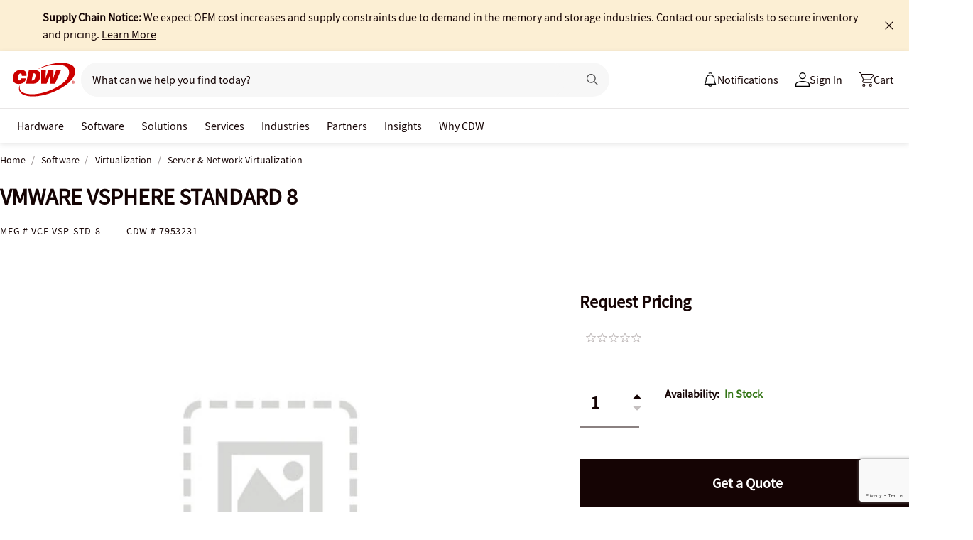

--- FILE ---
content_type: text/html; charset=utf-8
request_url: https://www.google.com/recaptcha/api2/anchor?ar=1&k=6LeU7D8kAAAAAMnsFMQpkrrKoq0hoONBvAKRVEMp&co=aHR0cHM6Ly93d3cuY2R3LmNvbTo0NDM.&hl=en&v=9TiwnJFHeuIw_s0wSd3fiKfN&size=invisible&anchor-ms=20000&execute-ms=30000&cb=qmjtb7b750u3
body_size: 48304
content:
<!DOCTYPE HTML><html dir="ltr" lang="en"><head><meta http-equiv="Content-Type" content="text/html; charset=UTF-8">
<meta http-equiv="X-UA-Compatible" content="IE=edge">
<title>reCAPTCHA</title>
<style type="text/css">
/* cyrillic-ext */
@font-face {
  font-family: 'Roboto';
  font-style: normal;
  font-weight: 400;
  font-stretch: 100%;
  src: url(//fonts.gstatic.com/s/roboto/v48/KFO7CnqEu92Fr1ME7kSn66aGLdTylUAMa3GUBHMdazTgWw.woff2) format('woff2');
  unicode-range: U+0460-052F, U+1C80-1C8A, U+20B4, U+2DE0-2DFF, U+A640-A69F, U+FE2E-FE2F;
}
/* cyrillic */
@font-face {
  font-family: 'Roboto';
  font-style: normal;
  font-weight: 400;
  font-stretch: 100%;
  src: url(//fonts.gstatic.com/s/roboto/v48/KFO7CnqEu92Fr1ME7kSn66aGLdTylUAMa3iUBHMdazTgWw.woff2) format('woff2');
  unicode-range: U+0301, U+0400-045F, U+0490-0491, U+04B0-04B1, U+2116;
}
/* greek-ext */
@font-face {
  font-family: 'Roboto';
  font-style: normal;
  font-weight: 400;
  font-stretch: 100%;
  src: url(//fonts.gstatic.com/s/roboto/v48/KFO7CnqEu92Fr1ME7kSn66aGLdTylUAMa3CUBHMdazTgWw.woff2) format('woff2');
  unicode-range: U+1F00-1FFF;
}
/* greek */
@font-face {
  font-family: 'Roboto';
  font-style: normal;
  font-weight: 400;
  font-stretch: 100%;
  src: url(//fonts.gstatic.com/s/roboto/v48/KFO7CnqEu92Fr1ME7kSn66aGLdTylUAMa3-UBHMdazTgWw.woff2) format('woff2');
  unicode-range: U+0370-0377, U+037A-037F, U+0384-038A, U+038C, U+038E-03A1, U+03A3-03FF;
}
/* math */
@font-face {
  font-family: 'Roboto';
  font-style: normal;
  font-weight: 400;
  font-stretch: 100%;
  src: url(//fonts.gstatic.com/s/roboto/v48/KFO7CnqEu92Fr1ME7kSn66aGLdTylUAMawCUBHMdazTgWw.woff2) format('woff2');
  unicode-range: U+0302-0303, U+0305, U+0307-0308, U+0310, U+0312, U+0315, U+031A, U+0326-0327, U+032C, U+032F-0330, U+0332-0333, U+0338, U+033A, U+0346, U+034D, U+0391-03A1, U+03A3-03A9, U+03B1-03C9, U+03D1, U+03D5-03D6, U+03F0-03F1, U+03F4-03F5, U+2016-2017, U+2034-2038, U+203C, U+2040, U+2043, U+2047, U+2050, U+2057, U+205F, U+2070-2071, U+2074-208E, U+2090-209C, U+20D0-20DC, U+20E1, U+20E5-20EF, U+2100-2112, U+2114-2115, U+2117-2121, U+2123-214F, U+2190, U+2192, U+2194-21AE, U+21B0-21E5, U+21F1-21F2, U+21F4-2211, U+2213-2214, U+2216-22FF, U+2308-230B, U+2310, U+2319, U+231C-2321, U+2336-237A, U+237C, U+2395, U+239B-23B7, U+23D0, U+23DC-23E1, U+2474-2475, U+25AF, U+25B3, U+25B7, U+25BD, U+25C1, U+25CA, U+25CC, U+25FB, U+266D-266F, U+27C0-27FF, U+2900-2AFF, U+2B0E-2B11, U+2B30-2B4C, U+2BFE, U+3030, U+FF5B, U+FF5D, U+1D400-1D7FF, U+1EE00-1EEFF;
}
/* symbols */
@font-face {
  font-family: 'Roboto';
  font-style: normal;
  font-weight: 400;
  font-stretch: 100%;
  src: url(//fonts.gstatic.com/s/roboto/v48/KFO7CnqEu92Fr1ME7kSn66aGLdTylUAMaxKUBHMdazTgWw.woff2) format('woff2');
  unicode-range: U+0001-000C, U+000E-001F, U+007F-009F, U+20DD-20E0, U+20E2-20E4, U+2150-218F, U+2190, U+2192, U+2194-2199, U+21AF, U+21E6-21F0, U+21F3, U+2218-2219, U+2299, U+22C4-22C6, U+2300-243F, U+2440-244A, U+2460-24FF, U+25A0-27BF, U+2800-28FF, U+2921-2922, U+2981, U+29BF, U+29EB, U+2B00-2BFF, U+4DC0-4DFF, U+FFF9-FFFB, U+10140-1018E, U+10190-1019C, U+101A0, U+101D0-101FD, U+102E0-102FB, U+10E60-10E7E, U+1D2C0-1D2D3, U+1D2E0-1D37F, U+1F000-1F0FF, U+1F100-1F1AD, U+1F1E6-1F1FF, U+1F30D-1F30F, U+1F315, U+1F31C, U+1F31E, U+1F320-1F32C, U+1F336, U+1F378, U+1F37D, U+1F382, U+1F393-1F39F, U+1F3A7-1F3A8, U+1F3AC-1F3AF, U+1F3C2, U+1F3C4-1F3C6, U+1F3CA-1F3CE, U+1F3D4-1F3E0, U+1F3ED, U+1F3F1-1F3F3, U+1F3F5-1F3F7, U+1F408, U+1F415, U+1F41F, U+1F426, U+1F43F, U+1F441-1F442, U+1F444, U+1F446-1F449, U+1F44C-1F44E, U+1F453, U+1F46A, U+1F47D, U+1F4A3, U+1F4B0, U+1F4B3, U+1F4B9, U+1F4BB, U+1F4BF, U+1F4C8-1F4CB, U+1F4D6, U+1F4DA, U+1F4DF, U+1F4E3-1F4E6, U+1F4EA-1F4ED, U+1F4F7, U+1F4F9-1F4FB, U+1F4FD-1F4FE, U+1F503, U+1F507-1F50B, U+1F50D, U+1F512-1F513, U+1F53E-1F54A, U+1F54F-1F5FA, U+1F610, U+1F650-1F67F, U+1F687, U+1F68D, U+1F691, U+1F694, U+1F698, U+1F6AD, U+1F6B2, U+1F6B9-1F6BA, U+1F6BC, U+1F6C6-1F6CF, U+1F6D3-1F6D7, U+1F6E0-1F6EA, U+1F6F0-1F6F3, U+1F6F7-1F6FC, U+1F700-1F7FF, U+1F800-1F80B, U+1F810-1F847, U+1F850-1F859, U+1F860-1F887, U+1F890-1F8AD, U+1F8B0-1F8BB, U+1F8C0-1F8C1, U+1F900-1F90B, U+1F93B, U+1F946, U+1F984, U+1F996, U+1F9E9, U+1FA00-1FA6F, U+1FA70-1FA7C, U+1FA80-1FA89, U+1FA8F-1FAC6, U+1FACE-1FADC, U+1FADF-1FAE9, U+1FAF0-1FAF8, U+1FB00-1FBFF;
}
/* vietnamese */
@font-face {
  font-family: 'Roboto';
  font-style: normal;
  font-weight: 400;
  font-stretch: 100%;
  src: url(//fonts.gstatic.com/s/roboto/v48/KFO7CnqEu92Fr1ME7kSn66aGLdTylUAMa3OUBHMdazTgWw.woff2) format('woff2');
  unicode-range: U+0102-0103, U+0110-0111, U+0128-0129, U+0168-0169, U+01A0-01A1, U+01AF-01B0, U+0300-0301, U+0303-0304, U+0308-0309, U+0323, U+0329, U+1EA0-1EF9, U+20AB;
}
/* latin-ext */
@font-face {
  font-family: 'Roboto';
  font-style: normal;
  font-weight: 400;
  font-stretch: 100%;
  src: url(//fonts.gstatic.com/s/roboto/v48/KFO7CnqEu92Fr1ME7kSn66aGLdTylUAMa3KUBHMdazTgWw.woff2) format('woff2');
  unicode-range: U+0100-02BA, U+02BD-02C5, U+02C7-02CC, U+02CE-02D7, U+02DD-02FF, U+0304, U+0308, U+0329, U+1D00-1DBF, U+1E00-1E9F, U+1EF2-1EFF, U+2020, U+20A0-20AB, U+20AD-20C0, U+2113, U+2C60-2C7F, U+A720-A7FF;
}
/* latin */
@font-face {
  font-family: 'Roboto';
  font-style: normal;
  font-weight: 400;
  font-stretch: 100%;
  src: url(//fonts.gstatic.com/s/roboto/v48/KFO7CnqEu92Fr1ME7kSn66aGLdTylUAMa3yUBHMdazQ.woff2) format('woff2');
  unicode-range: U+0000-00FF, U+0131, U+0152-0153, U+02BB-02BC, U+02C6, U+02DA, U+02DC, U+0304, U+0308, U+0329, U+2000-206F, U+20AC, U+2122, U+2191, U+2193, U+2212, U+2215, U+FEFF, U+FFFD;
}
/* cyrillic-ext */
@font-face {
  font-family: 'Roboto';
  font-style: normal;
  font-weight: 500;
  font-stretch: 100%;
  src: url(//fonts.gstatic.com/s/roboto/v48/KFO7CnqEu92Fr1ME7kSn66aGLdTylUAMa3GUBHMdazTgWw.woff2) format('woff2');
  unicode-range: U+0460-052F, U+1C80-1C8A, U+20B4, U+2DE0-2DFF, U+A640-A69F, U+FE2E-FE2F;
}
/* cyrillic */
@font-face {
  font-family: 'Roboto';
  font-style: normal;
  font-weight: 500;
  font-stretch: 100%;
  src: url(//fonts.gstatic.com/s/roboto/v48/KFO7CnqEu92Fr1ME7kSn66aGLdTylUAMa3iUBHMdazTgWw.woff2) format('woff2');
  unicode-range: U+0301, U+0400-045F, U+0490-0491, U+04B0-04B1, U+2116;
}
/* greek-ext */
@font-face {
  font-family: 'Roboto';
  font-style: normal;
  font-weight: 500;
  font-stretch: 100%;
  src: url(//fonts.gstatic.com/s/roboto/v48/KFO7CnqEu92Fr1ME7kSn66aGLdTylUAMa3CUBHMdazTgWw.woff2) format('woff2');
  unicode-range: U+1F00-1FFF;
}
/* greek */
@font-face {
  font-family: 'Roboto';
  font-style: normal;
  font-weight: 500;
  font-stretch: 100%;
  src: url(//fonts.gstatic.com/s/roboto/v48/KFO7CnqEu92Fr1ME7kSn66aGLdTylUAMa3-UBHMdazTgWw.woff2) format('woff2');
  unicode-range: U+0370-0377, U+037A-037F, U+0384-038A, U+038C, U+038E-03A1, U+03A3-03FF;
}
/* math */
@font-face {
  font-family: 'Roboto';
  font-style: normal;
  font-weight: 500;
  font-stretch: 100%;
  src: url(//fonts.gstatic.com/s/roboto/v48/KFO7CnqEu92Fr1ME7kSn66aGLdTylUAMawCUBHMdazTgWw.woff2) format('woff2');
  unicode-range: U+0302-0303, U+0305, U+0307-0308, U+0310, U+0312, U+0315, U+031A, U+0326-0327, U+032C, U+032F-0330, U+0332-0333, U+0338, U+033A, U+0346, U+034D, U+0391-03A1, U+03A3-03A9, U+03B1-03C9, U+03D1, U+03D5-03D6, U+03F0-03F1, U+03F4-03F5, U+2016-2017, U+2034-2038, U+203C, U+2040, U+2043, U+2047, U+2050, U+2057, U+205F, U+2070-2071, U+2074-208E, U+2090-209C, U+20D0-20DC, U+20E1, U+20E5-20EF, U+2100-2112, U+2114-2115, U+2117-2121, U+2123-214F, U+2190, U+2192, U+2194-21AE, U+21B0-21E5, U+21F1-21F2, U+21F4-2211, U+2213-2214, U+2216-22FF, U+2308-230B, U+2310, U+2319, U+231C-2321, U+2336-237A, U+237C, U+2395, U+239B-23B7, U+23D0, U+23DC-23E1, U+2474-2475, U+25AF, U+25B3, U+25B7, U+25BD, U+25C1, U+25CA, U+25CC, U+25FB, U+266D-266F, U+27C0-27FF, U+2900-2AFF, U+2B0E-2B11, U+2B30-2B4C, U+2BFE, U+3030, U+FF5B, U+FF5D, U+1D400-1D7FF, U+1EE00-1EEFF;
}
/* symbols */
@font-face {
  font-family: 'Roboto';
  font-style: normal;
  font-weight: 500;
  font-stretch: 100%;
  src: url(//fonts.gstatic.com/s/roboto/v48/KFO7CnqEu92Fr1ME7kSn66aGLdTylUAMaxKUBHMdazTgWw.woff2) format('woff2');
  unicode-range: U+0001-000C, U+000E-001F, U+007F-009F, U+20DD-20E0, U+20E2-20E4, U+2150-218F, U+2190, U+2192, U+2194-2199, U+21AF, U+21E6-21F0, U+21F3, U+2218-2219, U+2299, U+22C4-22C6, U+2300-243F, U+2440-244A, U+2460-24FF, U+25A0-27BF, U+2800-28FF, U+2921-2922, U+2981, U+29BF, U+29EB, U+2B00-2BFF, U+4DC0-4DFF, U+FFF9-FFFB, U+10140-1018E, U+10190-1019C, U+101A0, U+101D0-101FD, U+102E0-102FB, U+10E60-10E7E, U+1D2C0-1D2D3, U+1D2E0-1D37F, U+1F000-1F0FF, U+1F100-1F1AD, U+1F1E6-1F1FF, U+1F30D-1F30F, U+1F315, U+1F31C, U+1F31E, U+1F320-1F32C, U+1F336, U+1F378, U+1F37D, U+1F382, U+1F393-1F39F, U+1F3A7-1F3A8, U+1F3AC-1F3AF, U+1F3C2, U+1F3C4-1F3C6, U+1F3CA-1F3CE, U+1F3D4-1F3E0, U+1F3ED, U+1F3F1-1F3F3, U+1F3F5-1F3F7, U+1F408, U+1F415, U+1F41F, U+1F426, U+1F43F, U+1F441-1F442, U+1F444, U+1F446-1F449, U+1F44C-1F44E, U+1F453, U+1F46A, U+1F47D, U+1F4A3, U+1F4B0, U+1F4B3, U+1F4B9, U+1F4BB, U+1F4BF, U+1F4C8-1F4CB, U+1F4D6, U+1F4DA, U+1F4DF, U+1F4E3-1F4E6, U+1F4EA-1F4ED, U+1F4F7, U+1F4F9-1F4FB, U+1F4FD-1F4FE, U+1F503, U+1F507-1F50B, U+1F50D, U+1F512-1F513, U+1F53E-1F54A, U+1F54F-1F5FA, U+1F610, U+1F650-1F67F, U+1F687, U+1F68D, U+1F691, U+1F694, U+1F698, U+1F6AD, U+1F6B2, U+1F6B9-1F6BA, U+1F6BC, U+1F6C6-1F6CF, U+1F6D3-1F6D7, U+1F6E0-1F6EA, U+1F6F0-1F6F3, U+1F6F7-1F6FC, U+1F700-1F7FF, U+1F800-1F80B, U+1F810-1F847, U+1F850-1F859, U+1F860-1F887, U+1F890-1F8AD, U+1F8B0-1F8BB, U+1F8C0-1F8C1, U+1F900-1F90B, U+1F93B, U+1F946, U+1F984, U+1F996, U+1F9E9, U+1FA00-1FA6F, U+1FA70-1FA7C, U+1FA80-1FA89, U+1FA8F-1FAC6, U+1FACE-1FADC, U+1FADF-1FAE9, U+1FAF0-1FAF8, U+1FB00-1FBFF;
}
/* vietnamese */
@font-face {
  font-family: 'Roboto';
  font-style: normal;
  font-weight: 500;
  font-stretch: 100%;
  src: url(//fonts.gstatic.com/s/roboto/v48/KFO7CnqEu92Fr1ME7kSn66aGLdTylUAMa3OUBHMdazTgWw.woff2) format('woff2');
  unicode-range: U+0102-0103, U+0110-0111, U+0128-0129, U+0168-0169, U+01A0-01A1, U+01AF-01B0, U+0300-0301, U+0303-0304, U+0308-0309, U+0323, U+0329, U+1EA0-1EF9, U+20AB;
}
/* latin-ext */
@font-face {
  font-family: 'Roboto';
  font-style: normal;
  font-weight: 500;
  font-stretch: 100%;
  src: url(//fonts.gstatic.com/s/roboto/v48/KFO7CnqEu92Fr1ME7kSn66aGLdTylUAMa3KUBHMdazTgWw.woff2) format('woff2');
  unicode-range: U+0100-02BA, U+02BD-02C5, U+02C7-02CC, U+02CE-02D7, U+02DD-02FF, U+0304, U+0308, U+0329, U+1D00-1DBF, U+1E00-1E9F, U+1EF2-1EFF, U+2020, U+20A0-20AB, U+20AD-20C0, U+2113, U+2C60-2C7F, U+A720-A7FF;
}
/* latin */
@font-face {
  font-family: 'Roboto';
  font-style: normal;
  font-weight: 500;
  font-stretch: 100%;
  src: url(//fonts.gstatic.com/s/roboto/v48/KFO7CnqEu92Fr1ME7kSn66aGLdTylUAMa3yUBHMdazQ.woff2) format('woff2');
  unicode-range: U+0000-00FF, U+0131, U+0152-0153, U+02BB-02BC, U+02C6, U+02DA, U+02DC, U+0304, U+0308, U+0329, U+2000-206F, U+20AC, U+2122, U+2191, U+2193, U+2212, U+2215, U+FEFF, U+FFFD;
}
/* cyrillic-ext */
@font-face {
  font-family: 'Roboto';
  font-style: normal;
  font-weight: 900;
  font-stretch: 100%;
  src: url(//fonts.gstatic.com/s/roboto/v48/KFO7CnqEu92Fr1ME7kSn66aGLdTylUAMa3GUBHMdazTgWw.woff2) format('woff2');
  unicode-range: U+0460-052F, U+1C80-1C8A, U+20B4, U+2DE0-2DFF, U+A640-A69F, U+FE2E-FE2F;
}
/* cyrillic */
@font-face {
  font-family: 'Roboto';
  font-style: normal;
  font-weight: 900;
  font-stretch: 100%;
  src: url(//fonts.gstatic.com/s/roboto/v48/KFO7CnqEu92Fr1ME7kSn66aGLdTylUAMa3iUBHMdazTgWw.woff2) format('woff2');
  unicode-range: U+0301, U+0400-045F, U+0490-0491, U+04B0-04B1, U+2116;
}
/* greek-ext */
@font-face {
  font-family: 'Roboto';
  font-style: normal;
  font-weight: 900;
  font-stretch: 100%;
  src: url(//fonts.gstatic.com/s/roboto/v48/KFO7CnqEu92Fr1ME7kSn66aGLdTylUAMa3CUBHMdazTgWw.woff2) format('woff2');
  unicode-range: U+1F00-1FFF;
}
/* greek */
@font-face {
  font-family: 'Roboto';
  font-style: normal;
  font-weight: 900;
  font-stretch: 100%;
  src: url(//fonts.gstatic.com/s/roboto/v48/KFO7CnqEu92Fr1ME7kSn66aGLdTylUAMa3-UBHMdazTgWw.woff2) format('woff2');
  unicode-range: U+0370-0377, U+037A-037F, U+0384-038A, U+038C, U+038E-03A1, U+03A3-03FF;
}
/* math */
@font-face {
  font-family: 'Roboto';
  font-style: normal;
  font-weight: 900;
  font-stretch: 100%;
  src: url(//fonts.gstatic.com/s/roboto/v48/KFO7CnqEu92Fr1ME7kSn66aGLdTylUAMawCUBHMdazTgWw.woff2) format('woff2');
  unicode-range: U+0302-0303, U+0305, U+0307-0308, U+0310, U+0312, U+0315, U+031A, U+0326-0327, U+032C, U+032F-0330, U+0332-0333, U+0338, U+033A, U+0346, U+034D, U+0391-03A1, U+03A3-03A9, U+03B1-03C9, U+03D1, U+03D5-03D6, U+03F0-03F1, U+03F4-03F5, U+2016-2017, U+2034-2038, U+203C, U+2040, U+2043, U+2047, U+2050, U+2057, U+205F, U+2070-2071, U+2074-208E, U+2090-209C, U+20D0-20DC, U+20E1, U+20E5-20EF, U+2100-2112, U+2114-2115, U+2117-2121, U+2123-214F, U+2190, U+2192, U+2194-21AE, U+21B0-21E5, U+21F1-21F2, U+21F4-2211, U+2213-2214, U+2216-22FF, U+2308-230B, U+2310, U+2319, U+231C-2321, U+2336-237A, U+237C, U+2395, U+239B-23B7, U+23D0, U+23DC-23E1, U+2474-2475, U+25AF, U+25B3, U+25B7, U+25BD, U+25C1, U+25CA, U+25CC, U+25FB, U+266D-266F, U+27C0-27FF, U+2900-2AFF, U+2B0E-2B11, U+2B30-2B4C, U+2BFE, U+3030, U+FF5B, U+FF5D, U+1D400-1D7FF, U+1EE00-1EEFF;
}
/* symbols */
@font-face {
  font-family: 'Roboto';
  font-style: normal;
  font-weight: 900;
  font-stretch: 100%;
  src: url(//fonts.gstatic.com/s/roboto/v48/KFO7CnqEu92Fr1ME7kSn66aGLdTylUAMaxKUBHMdazTgWw.woff2) format('woff2');
  unicode-range: U+0001-000C, U+000E-001F, U+007F-009F, U+20DD-20E0, U+20E2-20E4, U+2150-218F, U+2190, U+2192, U+2194-2199, U+21AF, U+21E6-21F0, U+21F3, U+2218-2219, U+2299, U+22C4-22C6, U+2300-243F, U+2440-244A, U+2460-24FF, U+25A0-27BF, U+2800-28FF, U+2921-2922, U+2981, U+29BF, U+29EB, U+2B00-2BFF, U+4DC0-4DFF, U+FFF9-FFFB, U+10140-1018E, U+10190-1019C, U+101A0, U+101D0-101FD, U+102E0-102FB, U+10E60-10E7E, U+1D2C0-1D2D3, U+1D2E0-1D37F, U+1F000-1F0FF, U+1F100-1F1AD, U+1F1E6-1F1FF, U+1F30D-1F30F, U+1F315, U+1F31C, U+1F31E, U+1F320-1F32C, U+1F336, U+1F378, U+1F37D, U+1F382, U+1F393-1F39F, U+1F3A7-1F3A8, U+1F3AC-1F3AF, U+1F3C2, U+1F3C4-1F3C6, U+1F3CA-1F3CE, U+1F3D4-1F3E0, U+1F3ED, U+1F3F1-1F3F3, U+1F3F5-1F3F7, U+1F408, U+1F415, U+1F41F, U+1F426, U+1F43F, U+1F441-1F442, U+1F444, U+1F446-1F449, U+1F44C-1F44E, U+1F453, U+1F46A, U+1F47D, U+1F4A3, U+1F4B0, U+1F4B3, U+1F4B9, U+1F4BB, U+1F4BF, U+1F4C8-1F4CB, U+1F4D6, U+1F4DA, U+1F4DF, U+1F4E3-1F4E6, U+1F4EA-1F4ED, U+1F4F7, U+1F4F9-1F4FB, U+1F4FD-1F4FE, U+1F503, U+1F507-1F50B, U+1F50D, U+1F512-1F513, U+1F53E-1F54A, U+1F54F-1F5FA, U+1F610, U+1F650-1F67F, U+1F687, U+1F68D, U+1F691, U+1F694, U+1F698, U+1F6AD, U+1F6B2, U+1F6B9-1F6BA, U+1F6BC, U+1F6C6-1F6CF, U+1F6D3-1F6D7, U+1F6E0-1F6EA, U+1F6F0-1F6F3, U+1F6F7-1F6FC, U+1F700-1F7FF, U+1F800-1F80B, U+1F810-1F847, U+1F850-1F859, U+1F860-1F887, U+1F890-1F8AD, U+1F8B0-1F8BB, U+1F8C0-1F8C1, U+1F900-1F90B, U+1F93B, U+1F946, U+1F984, U+1F996, U+1F9E9, U+1FA00-1FA6F, U+1FA70-1FA7C, U+1FA80-1FA89, U+1FA8F-1FAC6, U+1FACE-1FADC, U+1FADF-1FAE9, U+1FAF0-1FAF8, U+1FB00-1FBFF;
}
/* vietnamese */
@font-face {
  font-family: 'Roboto';
  font-style: normal;
  font-weight: 900;
  font-stretch: 100%;
  src: url(//fonts.gstatic.com/s/roboto/v48/KFO7CnqEu92Fr1ME7kSn66aGLdTylUAMa3OUBHMdazTgWw.woff2) format('woff2');
  unicode-range: U+0102-0103, U+0110-0111, U+0128-0129, U+0168-0169, U+01A0-01A1, U+01AF-01B0, U+0300-0301, U+0303-0304, U+0308-0309, U+0323, U+0329, U+1EA0-1EF9, U+20AB;
}
/* latin-ext */
@font-face {
  font-family: 'Roboto';
  font-style: normal;
  font-weight: 900;
  font-stretch: 100%;
  src: url(//fonts.gstatic.com/s/roboto/v48/KFO7CnqEu92Fr1ME7kSn66aGLdTylUAMa3KUBHMdazTgWw.woff2) format('woff2');
  unicode-range: U+0100-02BA, U+02BD-02C5, U+02C7-02CC, U+02CE-02D7, U+02DD-02FF, U+0304, U+0308, U+0329, U+1D00-1DBF, U+1E00-1E9F, U+1EF2-1EFF, U+2020, U+20A0-20AB, U+20AD-20C0, U+2113, U+2C60-2C7F, U+A720-A7FF;
}
/* latin */
@font-face {
  font-family: 'Roboto';
  font-style: normal;
  font-weight: 900;
  font-stretch: 100%;
  src: url(//fonts.gstatic.com/s/roboto/v48/KFO7CnqEu92Fr1ME7kSn66aGLdTylUAMa3yUBHMdazQ.woff2) format('woff2');
  unicode-range: U+0000-00FF, U+0131, U+0152-0153, U+02BB-02BC, U+02C6, U+02DA, U+02DC, U+0304, U+0308, U+0329, U+2000-206F, U+20AC, U+2122, U+2191, U+2193, U+2212, U+2215, U+FEFF, U+FFFD;
}

</style>
<link rel="stylesheet" type="text/css" href="https://www.gstatic.com/recaptcha/releases/9TiwnJFHeuIw_s0wSd3fiKfN/styles__ltr.css">
<script nonce="kjJzTWje_RuuKqGjAvnSJg" type="text/javascript">window['__recaptcha_api'] = 'https://www.google.com/recaptcha/api2/';</script>
<script type="text/javascript" src="https://www.gstatic.com/recaptcha/releases/9TiwnJFHeuIw_s0wSd3fiKfN/recaptcha__en.js" nonce="kjJzTWje_RuuKqGjAvnSJg">
      
    </script></head>
<body><div id="rc-anchor-alert" class="rc-anchor-alert"></div>
<input type="hidden" id="recaptcha-token" value="[base64]">
<script type="text/javascript" nonce="kjJzTWje_RuuKqGjAvnSJg">
      recaptcha.anchor.Main.init("[\x22ainput\x22,[\x22bgdata\x22,\x22\x22,\[base64]/[base64]/UltIKytdPWE6KGE8MjA0OD9SW0grK109YT4+NnwxOTI6KChhJjY0NTEyKT09NTUyOTYmJnErMTxoLmxlbmd0aCYmKGguY2hhckNvZGVBdChxKzEpJjY0NTEyKT09NTYzMjA/[base64]/MjU1OlI/[base64]/[base64]/[base64]/[base64]/[base64]/[base64]/[base64]/[base64]/[base64]/[base64]\x22,\[base64]\\u003d\x22,\x22QylxwrFaw5NUAsKVasKAdTguIAHDj8KyZhkRwp8Rw6VOKMORXmwYwonDowVOw7vCtVtawq/CpMKtUBNSWWkCKyMxwpzDpMOewoJYwrzDqVjDn8KsGcKjNl3DqcKqZMKewqHCrAPCocOxXcKoQlDCtyDDpMOIADPClBrDl8KJW8KKKUshWGJXKH3CnsKTw5sRwrtiMDNlw6fCj8Kzw7LDs8K+w63CjDEtAsO1IQnDuxhZw4/[base64]/[base64]/[base64]/DqcKHOUVFVsOzOMKNwrbCqD/ChCEvKnNwwo3ChUXDsEbDnX5ULwVAw5HCq1HDocOjw4Axw5pZZWd6w5MGDW1UCsORw50ew5sBw6NowoTDvMKbw67DqgbDsB3DhsKWZH5xXnLCpcOSwr/CumzDvTNcWTjDj8O7ecOyw7JsTMKQw6vDoMKcLsKrcMORwoo2w4x6w5NcwqPChmHCllokdMKRw5NFw7IJJFtvwpwswpPDiMK+w6PDrGt6bMKyw73CqWFrwq7Do8O5ZMOrUnXCmi/DjCvCoMKLTk/DmsOiaMORw4pFTQIPUBHDr8O+bi7DmmMoPDtkD0zCoV7DvcKxEsONNsKTW0fDlijCgDPDrEtPwpo9WcOGS8O/wqzCnng+V3jCrcKuKCVTw5Juwqouw6UgThUUwqwpF3/CoifCj3lLwpbChMK1woJJw7fDvMOkalEOT8KRS8Ouwr9iasOIw4RWLm8kw6LCvywkSMOSW8KnNsODwrsSc8Kkw6rCuSs1CwMAfMO7HMKZw5wOLUfDjWg+J8OrwofDllPDpgBhwovDtyzCjMKXw5HDhA49ZEJLGsO/wrENHcK1wpPCrMKPwrHDqzAdw75ydHZeNsOTw77CnUoZJsKWwq/[base64]/DhUjCosKFAcOVE8KGw7RQQHhfw5lhPcOFXysCdx7Cj8Oyw5x3DHsPwrl4wqXDqgvDnsOIw67DknQSADsYcFA7w4RbwoNGw6MqQ8OXRMOsWcKZZnpZHiDCt1A0WsOXHBYYwq/[base64]/DhmR1w5LDoSw7wpnDpUvDplUhUcK/w5YBw7Nkw47CmsO0w4jClWt7OwLDtcO6IGFiYcKjw4cjEGPCvsKewr3CijV2w7YUSVkCwpAmw4fCocKCwpMkwojDhcOPwpJ3w4oWw6lGIWPDpxBFEA9YwogDQGhWKMOpwrnDnCwsd1F9wp/[base64]/[base64]/DssO8w4debcKIwrIcJConwoLCqcOZIRp1dBdvwqYPwqdPYMKoZ8OowpV/fsK/wrVswqImwrnCvWw2w7FNw6suFUg/wofCqHFsRMOJw7JSw4Ikw7pMSsOSw5fDncKkwoQyd8K2IkzDjTDDhcO0wq7Dk3vCmmTDosKLwrbCnyjDqyHDjh3Do8KEwoXCnsOmAsKVwqYuPcO7QsKDG8OjFsKXw44Nw5QUw43DjMKWwqhhFsKNw5/DvjozasKBw7l4wq8Hw4E0w75yE8ORAMOsWsKvNz55bj1zJTjCtCnCgMObMsOlw7APRzBmKcKCw6zDlgzDtWBgBcKgw77CvcOcw4fDn8KCJ8O6wonCsD/CqsO/[base64]/CcODw4EYw6AnBwBaRsKaw5TDusOIwoLChcKMOMO0bxPDiANXwqPCh8OJFcKowo1OwrlcGsOjw7lmSV7ChsOowoljcsKeVRjCgsOWEwwjcDw3QHzCpk1jNX7Dm8K1Jm0oQ8OvVsKmw77Cn2DDmsODw7U/w7bCkQ/Dp8KBL2DDicOmasKTE1XDnXvDhFNbw7tzwo9ww47Ck3bDr8O7fVDCq8K0FWPDsXTDo0cUwojDhBo/wocpwrHCnEcKwrUgacO1MsKNwp3DogYCw6TDnMOCf8Olw4Etw4Ugw4XCih0JIXnDo2jClsKDw4PClVDDiFItdSB9CMKEwoNHwq/[base64]/[base64]/Cv2gew7piZQzDjMOww7/[base64]/DsDrDmcO2OMKTw4w/[base64]/KlBRwovCulTDsg/DtmliWMKmdlV0f8Kew6/CuMKoS23Cii/ChSLCiMKUw5l0w4oPdcOUwqnDusOvw754wplPOcKWdV5Qw7QPeGHDkMKIWcOlw5zDjnsEEgrDpDPDscKyw7DCr8ORw6vDlDI8wprDrRnCisO0w5w5worCiyFmesKPT8Kyw4rChMOHAhLCvkNEw4/[base64]/w4NRwqI/[base64]/CiVnCsxnDo8K+EgQPw4FWw78aKsKyccKCJQkLJx7CqxrDlRvDpHTDv3TDosO5wp1NwpfCncK1GF7Di23CjMKRIyTDi2HDt8K3w5Q4FsKHPFQ5w4bChXTDlhTDk8K1esO/w7nDo2NFcHXCnHDDtVbCo3ErRBbDhsOuwrtKwpfDksKPW0zCjzNcaWLDlMKYw4HCtUzDr8KGQyPDtsKRIFgWwpBvw7HDvMKSd0XCosO2FQ4BRcKGLAXDhj3DhsOBEW/CnGksA8K7wqHCm8KmVsOpw5vDpChQwoViwplXCjjCkMOhcMKOwrUOY0BkYGhiGMKZW3sYYnzDmmZfQU5RwoXDrjfCgMK6wo/DrMOOw6BaO2vCicKSwoMMRTzDj8OsXBFHwqYtUl9oCsOdw73Ds8Krw79Aw7QtXAHCoV1QEcOcw6ZYa8KAw5Eywol7TsK+wq8dEy4cw5lHZsKuw4pKw4zChMKeHg3CjcKOVHguw6sBwr5kdx3Dr8ONPHHDnz46LgwxY1U+wrZJVRLDujnCqcKoSQo2EMK/GsKnwqE9eBfDgDXChCcrwqkFE33Cm8O3wpnDvC7Dt8KJfMKkw4sZDjd7FRbDmBMAwqTDqMOyPyPDssKPMBN0F8KHw7vCrsKEw5/ChjbCjcO8LRXCqMO9w50Kwo/CngrDmsOiAsO/w4QWLmFIwovChEtDSyTCkyAjQA0ww78Hw7bDr8OOw6oENyY9NGojwqPDjWbChDUvE8K7VjXDm8OZfQjDqDfCssKFTjRAfcKBw6/[base64]/CisOow63DtCx4RMKLw5lxOC1oe23DrUwnUsOmw5FcwoJYPWDCkT/Do3Brw4pDw7fChcKQwonDm8OhfSR7wolDcMOAZEsXBAfClH9tRSBowr87SmxJZG5/RlhPHSIWw7dDKlrCqMODU8OkwqDDlAXDssO8FcOffXZYwpLDtMKxeTACwpAxWcKbw4DCpyvDssKOeSDCiMKVw6LDhsKkw4VuwoLDnMKbD34nwp/CjnLCgljCqnsVYQIxdDM1wqLDh8OLwqUpw6TCtMKbXFfDu8OMVRTCsHDDhT/[base64]/DiUAKVR7Ck24qURcUSXLCmjVKwo4Jwq8/[base64]/wqvDt0zCvX/DjsKhX0M1w6zCqjMVw4LCiVheHhHDm8OjwqgtwpnCtsOVwokHwo07A8OUw5DCqU/CnsOfwoHCr8Ovwrdnw6cQGDfDpUp+wqROwoprJSnDhAx1E8OkFkwaCD7Cn8Knw6bCsX/ClMKIwqBSNMO3f8KmwqJKwq7Cm8KiMcKRw7USwpAew5ZML3zDqHhswqgiw6l1wonDjMOuCcOywr/ClGk4w5QcH8OMBmPDhk5Mw71uLkVLwojCj3NfA8K8UsOWIMKiUMKRN0bCuBHCn8OwN8OVeQDDsFLChsKuSsOkwqRxBMK0DsKgw7vDq8KjwrIZWsKTwpTCvD3DgcOtwoXDscK1MQ4Bbl/[base64]/DmsOxGDbDgMK6w5tywqU+wqrCmsOtwrIXw6/[base64]/[base64]/Cu1nDjybChVrCp8OUw7rDq8K/PkkJAHARPBHCncOlw43CoMKSw7nDusOWQcKSLjdxXik0wpV6IMOuBCbDh8Kswq8Qw4fCun4RwoTCqcKzw4jCkSXDisOHw5XDhMObwodkwoFJDcKHwo/DtsK7Z8OhNMO8wpDCvcO/[base64]/DqcOKw4nDi8O2wqzCvw3DiG/DqMORwqtGHsK+w4Rzw4PDpVQPwqgJBxDDmFHDm8KVwoUkD2zCjC/ChsKpYUbDrU0oLVN/woYHDcOFw5XCo8OkPsKhHyUFagYkwrhjw7bCocK5EFhwAcKbw6QOw41VS3IHJ3zDtcKfZAAVeCTDsMOzw57Ds1TCpsOZWEZfIwfCt8KmIzrCu8Krw5XDkj/CsnNqW8Ozw5N6w4TDvgViwrXDjXBBMsOnwpNdw7hCwrx9GMOAT8KuO8KyfMK2wrhZw6E1w4hTV8OrJsK7V8OXw4fDiMKdw5nDukMLw4HCqxowJ8OoCsKDQ8KtC8OJVBsuXcOLw5fCksK/wpvCgcOEU2RqKMK+YHJfwpjDlsK/wrbDhsKAOsOICi9ZTS4HTXpGbcOoXcOJwozCnMKQw7kxw5fCtsOow5R6eMOJXcOIbMKNw4klw57CucO/wrzDscOSwp4CIhHCr1jChMO9RHfCpsKzw5rDjjbCvW/Ck8Kiw5wnFsO2dMOVwofCmzXDpy86wpjDpcKeEsOow6TDhMKEw7FjGsO9wonDscOmLcK1woBON8KrdF/[base64]/CjcOUw4PCo35Dw5bChxPDvDvDlMKMw5gmKUAIfMKXw4TDhcKffsK3w4tCwo9Vw7R9MsOzw6lLw4dHwoNPIsKWH2FMdsKWw6gNwrnDlcOgwrAOw4jDqgDCsUHCusOFXyJ5N8K6X8KOeBYhw7Izw5BKw5AZw61ywprCk3fCmsOZAsONw6B6w4/DocKAKMKQwr3DojBjElHDvxrCqMKiKcK+OsOjPgxrw4Mpw5fDlwI/wqDDsD1mScOkMmfCtsOgGsOpZHxoR8Otw7Erw5Vlw5XDoBrDuCNow4UNYVbCrsOIw5fDscKKwqg1TgIvw7xWwr7DjcO9w6svwooTwo/CukYUw7JCwolZw7Ecw4Rdw77CpMKWHnTClSJrwpQucVkfwp7Cr8OWPMKaBk/[base64]/Cg8Kvw7IpaXpmISYPwr9gw6bDtsOEbMOONRTCncKXwrPDm8OLBMOVacOOBMKAUcKOQiPDnSjCpAPDkHzCgMO/GgrDrn7DjMK/wosGwonDlF1swqrCs8ORRcKmcAN4U1AZw7tlSsKbwr3Dp1NmAsKkwrYWw7YeM3PCrl1CRUM7BGnCh3tJbCHDmCzDlgRDw4TDinJ/w43DrMKweFNwwpDCgcKew6RJw49Dw7RlUcOjwqnCjyzDmXnCvXFFw6zDqG7Dk8KBw40/wo8KacKZwpjCqcOcwrhNw4UIw5nDhzDChxtOZBrCkMOKw4TCp8KgL8KCw4PDmX7Dm8OeNMKfXFM/w5PCjcO8IFchQ8K9Xys2w7E8woItw4YREMOUA0vDq8KFw5EXRMKPczFYw4U5wobCrT9RZ8OiK3TCtcKlEnLCmMOSPAlIw7tow4YGOcKZw5rCu8KtCMKFb20vw6HDhcODw5UwLMKUwrwKw7PDin1ScsOcSSzDosKrUTnDiU/CiULCpMKtwqXCmMKjFSXCj8OqPgoYwpU5Oztow58NYE3CujPDlRIUM8OUecKLw4vDu0DDkMOaw6rCl33DlXrCqwfCnsK2w4xlw58mGmIzM8KSwpXCkwjCvcOewqvDtyQUMRdTbRjDvUtLw77DsHdFwoVoAWLCqsKOwr7DhcOMR1vCpi3CksOWI8O2YTgPw7/[base64]/[base64]/DmsKXw4I0w7kJwovDq2wTT8KhIMKuaGzCkFk/[base64]/ClsOuw5VkwqBvQV7DuE/Ciz7CisOFw7/DmAkLXMOqwpXCpVZaNhHCvSoswoVIO8KdQHlobVDDgXhYwp1lwrPDgDDDt2dYwpRwJkbColzCscKPwpIcViLDhMK2wprDucKlw4gRBMOkQCnCi8OWFQ46w44fdkRnGsOnJMKyN1/[base64]/Dig3Crndlw4gCdxbCkcK+wr0tT8OLw5PCkFTCukjCpDVsQsObUMK/csOvLzgoI1UWwqQmwrTDjwkhPcOswqvDiMKAwqMPEMOsDMKHw4Y+w7oQN8OawoXDrQnDgzrCh8OQVCXDqsKxMcKVw7HDtGwrRGPDpDfDocKQw6F3ZcOmP8K3wplXw65pXUrChcO2H8KBDA8Fw5/Dgl9awqVXUWXCmC9/w6Vnwox6w58QaTnChgrChsO1w7zCicKdw6HCoF7Cs8OvwpVmw5pkw4gJXsK9acOXW8K/XhjCp8O5w7vDtAfCgMKFwod0w4/Cs2jCn8KQwqfDgMOowoXCmMO/R8KTKcOvYkU1woctw75vLXPCs1TCoV/[base64]/Dp8K0fw8+FcO6w4lvUBrDs8OHHGjCkm5xwr4/[base64]/DkcOAw7XCrjXDlsOgIMKqwrPCgcKPFMOUJXnDkwIqX8OzGGrDkcOEdcKBOcKWw4nCo8KXwrIEw4fCqVfCgG8qUUQfdUTDiFbCvMOxWsOKwr7Cm8K+wrrCgcONwpp2Z2EVMhw4RXsLaMOXwo/[base64]/DrcKgwo5rwo8iW8ORwpTCoC/ChsKbwrHDusOResKySDPCgynCqCXDrMKFw4HDsMO3w6F0w7hsw5zCrxPCmMOwwrHDmGDDvsKseFhnwrhIw6ZRRsOqw6VVY8OJw7HCljnCj0rDhXJ6w5ZEwpzCvhLDs8KuLMKJwo/DiMOVwrcNJkfDlxJzw5xEwo1bw5lxw4ZPesKLNx3DqsOaw4TCvMK5F0NHwqVIcDVbw6jDmVHCklw1Y8KIEVXDoC3DlMOOwpDDsAMgw47CucKRwqsre8KnwpfDgA3CnHXDjAJiwofDsG/DrWIEG8OjD8K1wo3DmAbDgznDi8KCwqEkw5sLBMO6w6wpw7k7eMKywp8LKMOacl5/[base64]/ChcO4UsOJw5YEdWbCgsKFwqzDgsKCecKww707w7V4GCsbOlxNw7nCpsOLW1tDHMOHw6bClsOqwoN+wobDoFZVFMKew6dLHDHCs8K1w4XDpXTDhQfDmsKfwqNRQz1Bw4UBw57DjMK5w45rwq/Dsz8nwrzCn8OKKHdPwpdnw4Uow5YLwr8NBMOhwo5kdkgTCkbCl2ZGEX8EwrPClV1aG0HDnzrDjsKJIcO2ZXjChFhxGMO4w6jCsyAIw67ClCrDrMONUsK+KWEgV8OWw64Uw6A+acO1U8ObJwPDmcKiYGUBwp/[base64]/w6Zkw4sswrtkw5QkLkQFw5YnA0gbXDbDs2Iew7PDrMKTw6DCtsKfTMOaEsOww4BPwoFoWGnCjh0jM20iwpfDsxM/[base64]/CkFrCgCZ8w7HCihjDgsK/w7zCpxEIZcKrUFE3ccOdVcO9w5fDj8Ocw4pxw7vCtMO3TlbDnFJlwr/DinBaZMK2wod4wojCnAnCuHBBWDg/w7rDp8OAw7xpwrc/w7bDjMKrOTfDkMKkwpwdwrkqCsOxcQnCusObwqHCt8OxwqDCuz8UwqDDpEY2wpxLAxTCscOcdnMZWn0gf8OrYsOEMlJkEcK2w7LDlVJQwox7QlHDqTdUw4bCoyXDgMKGCUVLw5nCkyQPwr/CqC19T0HDnBrCohLCm8OVwobDq8KIU3bDslzDgsOgJGhVw5HCmyxUw6onYMKAHMOWXghawolsVsK7NjAGwqgKwoXCh8KFH8OmcS3CrBLCi3/DkGvCj8OUwrHCvMO+wrd6McOhDBBATlcBOi3CsBrDmjfCrXLCiCMMXsOlBcK5wpLDmBbCvG3CksKWXx3DjcO0KMOLwpLDtMK1VcOlIMKnw6cAGWkjw4zDhyPCt8Kiw57CgjzCpzzDqSNewqvCk8O9wo0LUMKdw6fCvx/[base64]/DhMOIwqzCk27DmHNNZi5dIErDnHzCn8KlUB14wpnCqMKILQ8bJMOOdlAKw5Juw5dtPcO4w7fDg08Bwod9J1nDrBXDqcOxw6wUAcOhQcOnwqc7elPCo8KhwpjCjcKzw4HCu8K0TArCkcKYX8KBw5YcdH9+IyzCpsOOw67CjMKrwpTDjSlXK3kTay/CnsKJZcO0UcKqw5TDksODw69pfsOdTcKyw4jDmcOXwqzDgSEPEcKSDBs2FcKdw5EwS8KzV8Klw5/Cn8KyZx9vEErCsMOqP8K6G0d3c0jDmMOsNVJRbn1MwqtUw6E+G8OewqROw4/DvwdFN0fCisOhwoY4wqMgeQEKwpLDhMKrOsKFSiXCiMOTw7TCrcKMw6HCm8KBwqvDuH3DvcK3wrZ+wpHDksOgVE3ClhsOf8KYwpDCrsKJwqYOwp0/dsOowqcMIcOIGcOiwoXDkWgXwo7Dh8KBZ8K3w54yJQMVwo5Iw5PChsOdwp7CljrCn8O7aBDDosOtwpTDskYlw7lTwqgxecKqw4ZIwpjCjAVzb3tPw4vDvm7Cp3Akwpk2wrrDgcKnBcOhwo8ew7pAX8OEw4xDwoIQw67DjHTCkcKiw5B7MyN1w5xXQgjDiUjCl2Z/C15Cw4ZGQGZIwoMRGMOWSMKcwpHDhGHDlsK0wqXDhcONwplmUHDCrlp6w7RdB8Oww5jCnWBHWEPDnMK/[base64]/DicKpBWJEw5AiwoLDh3vDgABHLMOFw77CtsONFWnDu8KabBnDrsOPTRnDosOlG0jCgk8nb8KoTMKfw4LCisKSwrbDqWTDncKPw5lJYsO1wpVXwpTClXnDrCDDgsKJOQvCsBzCqMOWEUzCqsOcw5/CoFgfPcKrdhfDs8ORT8OxQsOvw6EawoYtwqzCv8Kvw5nCrMKqwrx/wo3CqcKtw6zDoUvDnANxDSRUSwVYw4RSNMOkwqdfwqnDiWFTEnfClVY8w7MEw5NNw6/DhjrCpWIEw6DCn0gmwqbDvzTDn0NrwoJ0w4AYw4Q9Z3TCucKFXMOEwrLCssOZwqAMwqsITjkGdRg+VE3Ch0MeWcOhw7jCjkkLGwrCsgZkSMKlw4DDqcKXT8OUw4pSw6t/wrDCqQF5w6EJAhZrDgVWacKCL8O0wqIhwq/CsMKvw7sMH8O7w71kJ8OLw48tOSNZwr1Rw4fCosO3AsOGwrbDq8OXw5nCm8K9dR13JzzCpGZYMsOow4HDkDnDgXnDoQLChMKwwrwmCX7DuV3Du8O2f8OEw41twrUMw4DDvcOewr5KAyLClTwZdjM/wpnDu8KcAsOZw5DCgzFIwrcjGiLCksOSWsOlYcO3e8OQw5rDg1kIwrnCvsKzw61FwozCtxrDrsKcS8Klw79xwqzDiCLCm0AIGwjCusOTwoZ4Tl7DpFPDhcK9Y37DtSJJBjHDqSvDlMOPw5shXT1fUsKpw4nCpExhwq/CiMO1w6sbwqdKw4gKwq86AsKnwrLDkMO3w5A0ME5yDMOPSGDDkMKzMsKpwqQ7w4ovwrkOcVQ9wrPCsMOKw6DCs20tw5ojwoZ1w7w1wr7CslnCqRXDs8KMRBjCjMOWeGzCs8KoNzHDqsOCXWB0Z2p/wrfDvhgXwrE/wrhowoJew5xCV3TCujs7TsOaw4HCtsKSPcKrbU3DpWE8wqQTwozDscKrXk1+wo/Ds8KqDjHDlMKNw5jDpWjDtcOTwrcwG8KswpJJXSrDmcKXwrnDsGLCjg7Du8KVXGvCtcKDAGjDkcOgw7gjwr/CqBN0wobDrkDDuDnDucOqw5zDhjYSw5jDpcKYwrDDk0vCocK3w4HDhMOVa8KwZRAZOMOaSAx1b15lw65Pw4zDkDPDjX7CnMO/SBzDgTrDjsOYFsKPwrnClMOQw5cqw4fDqAfCqk89blkRw5vDkiDCl8Oow5vDrMOVfsOaw4gBCiZnwrMTMXtyDz5SP8OwABPDvcOLaw0Mwr0Mw5vDmcKwDcKydAvCkjRUw54KLXHCq0ccWMOPwqbDjm3CpEZeXcOTUA9swq/[base64]/DqhcHwrtYw5zDpRDCmxAGwrrDt8KUwpEdw7TCkUkaOMOXVUEVwrVjGcKeUADCgsKWTiLDl3puwr1KRsKXJMOJw6NMeMKOdgzDn1ITwpo0wrU0fndMdMKXdMKDw5NpRsKdX8OHV0QNwoTDqRrCicK/wrpVCksuaTc7w6vDlMOqw6fCh8OwSk7DlENIIsKyw6IBI8OHw4LCgzEMw6XDsMKmQyEZwoUjVMOqDsKmwoJKHGfDm0Z6QcOaAzbChcKDQsKtT0LDglPDisOoYwELwrl/wrfCjHTCjizCk2/DhsONwonCuMOANMO2w5t7JMO0w6cUwrFWbcOuLCHCkwsqwoDDuMOCw6LDsHzCs2vCqBkHFsOXZ8K4JzzDj8Olw6U3w6IOdRvCvAbCs8KGwpjCr8K0wqbDjcK7wpbCsXrDhhZZL23CkD9rw4XDosKrFno0AVFtwoDCm8Kaw5V3UsOee8OEND8iwr/DpcOfwrzCssKyHAXCoMKLwp8ow6HCqkQSFcKgw7VfXRnDqcOwNsO/PQvCuGsBTHpKacOecMKFwr9bFMOQwpXCvAFaw57Du8KFw5LDncKMwp3DrsKJKMKzBcO/[base64]/CllDDv35ewqPDpzvCoA7Cq8KTasOuwpNnw7PCg2fCtkDDj8KCJHPCu8OEU8OFw6TCn3QwPXHCoMKNawTCoHhRw7jDvcKwcDnDmcOJwoQFwpIBGsKRdcK1ZV/CnW/ChhUlw4EaTHLCv8KJw73CtMOBw5jCnsO3w68owqZmwqfCtMKbwpTCj8OXwrkQw4HCvTfCgmhnw63DtcOww6rDl8Ozw5zDvcK/LTDCmcKZWBA4BsKXcsK7EzHDucOWw5lKwozDpsOiwonCiUpXb8OQBsO7w6vDsMK6MyjDo0Bgw6DCpMK0wrLDrsORwoEnw55bwrHDsMKVw4LDt8KpPMO1aB7DmcK0D8KsdhjDgMKyDAPCtsOZSjfCu8KRc8K7SMOhwrwsw4w4woU1wp/DkT/[base64]/[base64]/YsKcwphobcObwojClFnDmhlcd8OOFDfCocOzwpjDisKIwqPDu2dQYEIOfSt1OsOlw7UdbFrDjcK2L8KsTQPCgzLCkTrCg8O+w5PCqA/DvsKcw7nCgMK+DMKNE8OHLGnChzwiKcKWw5TDjsKKwrHDt8KFwq83wqEsw5bDpcKbG8KkwqvCmRPCl8KOQQ7CgcO6w6xGIw/[base64]/[base64]/SmnCnUfCqcOtMcODw5LCr1IzwqLCocOvworDh8KMwpjClHwLGMO6AGd7w6zClcKiwqbDssODwpvDuMKVwrgbw4RCQ8Khw7rCo0NRWXUtwpUwbMK7woHCq8KGw5JXwpXCs8KKQcOtwpLCi8OwS2DDiMKswqMlwpQQw7VAZFw9woVOFVwGJsKXa1LDsnh/[base64]/CpUAffGZRIMKTw5HCmhJBEE3CvMKtB8KFFsO3OgA0Y2A7IR/CrlXClMKHwpbCvsOMwr4hw7DChAPCgTHDoj3CscO1wprCmcOGwpltwrIaE2ZzRFJ5w6LDq3nDuwTCqSzCksK3HBk/[base64]/[base64]/DoMOMwoIewobChMOsccKXw4AIw6DDkn/DpVrDimxcaXEiJ8OQK2BWwrHCsnRGMMOEwqlSXEjDrVNkw6Qww6hMAyTDnT8Pw7rDrsKwwoRrN8Kmw5taXCbDnHVrI0ZHwp3CrcKiUks8w43DvsK1wprCoMOaMsKKw6PDvMOFw5J5wrHCrcOLw59wwqLClcO2wrnDsBpew6HCnjzDqMKsKGfCngbCmBLChRlgK8K3IX/DtwpIw6Msw55bwqXDh2RXwqx9wrTCgMKjwoNawo/[base64]/Dlz7CssKYMhzDl8OQw47ChCc2VcOWwosNTHkTUcOpwrnDsBzDsVU3wokEbsK4Fwh7wqTDu8OyeHo/SzzDisKID1LClSjCvsKzQ8O2eTwAwq5UeMKCwovCkHVIecOLNsKBMlbCncO+wpBRw6/Di3fDqMKmwrMYaAgkw5fCrMKWwq9wwpFHN8OTVxUxwp/[base64]/RsK+fCdafMOkw6bDmDrDiMOTw6DDiMKaLRvChQ06cMKwNi/Ct8OEMMOXbkfCp8OkccOaHsKIwpvDhB1Hw7JrwofDssOWwoNpeibDgMOtwrYGDRd6w7tAHcOiEi3DrMKjblNiw4/CjkgPKMOpI3PCl8O4w6HCkibCnlHDs8O7w67Cu20VacKQAVjCvEHDssKPw7FXwpnDp8KJwrYoHlPDjCAGwoIqF8ObRHBqT8KTwpZaB8OTw7vDocOCG0LCucK8w4HDpkXCl8Kgw6jChMOqwpMCw6lZZHZiw5TCiDNYWsKaw6vDhsK/a8OmworDkMKLwolXEVllFcO7IcKWwp8/JcOGI8KVKcO4w5TDsk/[base64]/wqp3w70HBRVaw6VNPMOfEsODwoRawrF9wrLCqsK0wrJ/[base64]/Ch8OkB8KKGl/Dq0AXLy1Xwr8Cw4/DqsKAw4t8AsOQwpg5w7fDgAxtwqvDsTXDpMOpIRMbwoJXCU1RwqjDkH3Cl8KLesKIViF0JsO/wrnCtQjCpcKmQ8KVwobCkX7DhVQPAsKtLG7CpsKzw5wNw7fCvV7Ds0krw7kjKTPClMKdH8OOw57DhDAJeyh2G8KxecK2Nw/[base64]/Cg8K/wqo/AxQNMEgXfcKkIMODw41SbMKKw7g2wpVLw6PDpDXDugvCr8KZRGF8w77CrywIw4XDucKfw6o8w4RzMsKkwo8HCcKww6I3w4jDpsOqRMKMw6XDpMOVSMKzCsK4ScODMifCkE7DhxJ3w5PCgCNgKnfCmsOYDMK9wpZAw7QbK8OSwp/DtcOlOx/Cv3R9wqjDnWzDhUgvwqpqw6vCm0sANwc4w7/[base64]/Do1vCgCwrwpFoXQvCtcOUGsKmw7rCnMO2w6vCjWF8GcK0b2LDqcK3wqXDinLCjzHChsOgS8OsSsKdw5Zwwo3CkSNZNnd/w6dLwrRMAm5iV0Vhw5A2w4tSw4/DuUcGQVLCo8KxwqF/w6scw77CssOvwrzDmMKwSsOSaC1fw5Z5wq8Tw5EOwogswqXDmSbClw7Di8OHw4dicmpBwr7DmcK+YcK4UyQnw6wHZDJVVcOnQ0QWAcOffcO7w7DDmMOUAEzClsO/WBJCTFoEwqrDnwXCi2fDsGwcZ8K2BR/Ck0BCdcKmD8KWEMOrw77ChsKCLHYaw5nCjcOIwok6Xw1jcW7CjRl8w77CmMKHa33ClFhOFBbCpE3DgMKYJidiM2bDiU5qw5cpwofCnMOLwq7Dt2HCvsKXIsO/w6bCu0Q9w6HCgmrCugMgUArDmhBLw7A6GsO/wr5zwot2w6sQw6QBwq14OsKhwr8Mw5jCoGY7VSzDiMKrVcOjfsOjwoo4KMO9PyzCpn4AwrbCkT7DsEZ6wrIIw6YKXwo2CV7Cmx/DrMOtM8OLdgjDo8KQw6tsAjlLw5jDpMKBRyrDtRp8wqrDusKYwozCr8KiR8KWX0J3XhFKwpMHw6F/[base64]/[base64]/[base64]/DoHxWc8Kgw5grWcKUwqwydWHDh8OQHA5gbsKow7XDuUfCkgQJFlN0w47CrMOWacKdw7F4wrIFwpABw7o/aMO9w4DCqMOsIAbCscK9wr3CsMK6EBnDtMOQw7zCuUDDkznDnsO+RDomR8KRw4NJw5TDt0bDlMOAF8KkfB/DvEPDtsKrM8OEdEkTw4MwScOUwpwnLcOmQhZ7wp/CtcOtwqtYwo4UW3vDvHUAwqLDnMK1wpfDvsKfwoF8HxrCnsKbdFJQw4PDkMKeIjAMDcOJwp/[base64]/Dr0dpwqvCqMKOUcKkw47DjwnCoMKcwpLDp8KkO2bCsMOJBGUOw4sRLHzCvMOFw43DpMOPK3d8w6w5w73Ch10Uw6lscEnChxo6w5jDin/CgRfDi8KXHTnDjcOMw7/[base64]/Cn8Kaw5DDuMO3SsKjwp9DawrDh8O/CMKuSMOcTcOYwrvCsjrCjMKGw4nCo0hkLEU1w75NalfCrcKwE1l6HnNkw5Few7zCv8OlMHfCvcOUCCDDisO7w5XCiGXCj8OrbMKBKcOrwqILw5V2w5nDjgjDoW3Cu8KDwqRHYFEqNcKLwoTDtmTDv8KUXD3DpXMRwqLCnsOMw5UGwqPChMKQwrjDtxDCi20+dDzClkA/[base64]/Coj3DjhXCtsOvwqTDu2Y0S8OGCMK0CcK6wo1UwrnCoBDDvMOtw6MlGMOzcMKDa8KKU8K/[base64]/CtjMnAsKcwoEJK2RiSmELF0Aid8KPw7J1ZFrDqFHCkVYmCUrDgsOPw4hHUm9Rwo0aT25HNi1Xw6B/w4oiwogKw7/CnTXDhEPCmyvCohvDkB1lNBEHZGTClid4AMOUwoHDtm7Cp8K/[base64]/ChcK2wo8lw4DCmcO2w5TDrAXDnMOEwpDDpjjDtsKsw5vCoS/[base64]/PCEnUMKjw4DDsTtswrJIPjrCvVN8VCbDhsOYw6nCvMK5JSTCh21AEwjCnynDmcOZYUnCnWYwwr/CqcK0w43CpBfDqlBqw6vCkcOmw6UZw6zCm8OhWcO8CsKnw6rCkcOECxAQDgbCo8O0J8OJwqAIIcKyBF3DvMK7KMK6ITDDpF3ChsKYw5zCum/ClsK+DMKlw7PCvAIXTR/DqzFswr/Dv8KbQ8OubsKROMKew7HDoT/Cr8OwwrrCvcKdMG8gw6HCtcOVw6/CuAc2WsOMw4nCvwpXwpvCusKdwrzCv8O8wo3DicOCFcOcwpTCjH3Ct27DnBRQw5hQwonDuxouwoHClMK8w6zDsCVKHSgmPcOVTMO+acOoS8OUewdSwoZMw6ohwpJFFkzDiTQWO8KpBcKYw5IUwovDqcKqImbDqVZmw783woTClHdCwp5sw64/IRvCjHRxAGh4w5PDvcOjEMKuYXnDr8KAw4Rdw67CgcKZHsKnwqpbw4UXPGpMwolWDHfCrSzDpxzDi3zDmSTDnEs5w73CpzjDhsOQw5PCvy3CiMO4dTZOwpF/[base64]/V8Ksw4UPNMK4RVTDjhjCqsK3wqvCpWkGw6HCpgBcGcKMw6bDskdnPcOiYVfDsMK1wq7DocKDEcKKcMKFwofDigPDkA1yOwXDqcK9KcKlwrTCp0TDisK5w69Aw7fCtFHCunLCusOoQcOQw4o4fMKWw5PDjMOPw4NRwrPDvzbCtR9pST0rNkQceMODeXPClH/DnsOPwrzCnMO2w6U2w6jCuw9uwoVDwrnDhcOBZRkiPMKFcsOdXsOxwrnDksOmw4vCpn3CmS9rR8O0AsKECMKtH8OrwpzDglkXwqbCrlZpwpNqw7YFw4XDr8Kzwr/DgUrCv0jDm8O1aTHDlQHCo8ONNl0iw61mw7/DvsOTw4VTLTjCscOjOGZRKGxlBMOgwrNLwoRiMTNZwrVhwoLCqsKVw4TDicOEw61Xa8KYw69cw6/DvcO7w5ZCQMOpZCjDlcKZwrNKd8KGw5DCj8KHeMK/w4Irw5NXw7Myw4fDncKLwrl4w6TDjiLDtUYqwrPDhl/Cjj5ZelDCjmHDgcOcw7zCp1XCocOww7/CqVnCg8O8c8OxwozCsMK2dw\\u003d\\u003d\x22],null,[\x22conf\x22,null,\x226LeU7D8kAAAAAMnsFMQpkrrKoq0hoONBvAKRVEMp\x22,0,null,null,null,0,[21,125,63,73,95,87,41,43,42,83,102,105,109,121],[-3059940,859],0,null,null,null,null,0,null,0,null,700,1,null,0,\x22CvYBEg8I8ajhFRgAOgZUOU5CNWISDwjmjuIVGAA6BlFCb29IYxIPCPeI5jcYADoGb2lsZURkEg8I8M3jFRgBOgZmSVZJaGISDwjiyqA3GAE6BmdMTkNIYxIPCN6/tzcYADoGZWF6dTZkEg8I2NKBMhgAOgZBcTc3dmYSDgi45ZQyGAE6BVFCT0QwEg8I0tuVNxgAOgZmZmFXQWUSDwiV2JQyGAA6BlBxNjBuZBIPCMXziDcYADoGYVhvaWFjEg8IjcqGMhgBOgZPd040dGYSDgiK/Yg3GAA6BU1mSUk0GhkIAxIVHRTwl+M3Dv++pQYZxJ0JGZzijAIZ\x22,0,0,null,null,1,null,0,1],\x22https://www.cdw.com:443\x22,null,[3,1,1],null,null,null,1,3600,[\x22https://www.google.com/intl/en/policies/privacy/\x22,\x22https://www.google.com/intl/en/policies/terms/\x22],\x227pAbtmxcCGmCGsSI6ZbGApzjgYBtd9gZ/C/oYqCK9Tk\\u003d\x22,1,0,null,1,1768416695188,0,0,[55,94],null,[243,155,52,15],\x22RC-LM3LCBKu3HyUTQ\x22,null,null,null,null,null,\x220dAFcWeA5mh6BzGteY7vRY1D47ERwePBofVnKyUFDOp_eEVsghrGNg3hzN65bVPc7jNvxXrQ-JnVVx4DLW8viuDDIGYb0--NwuxA\x22,1768499495000]");
    </script></body></html>

--- FILE ---
content_type: text/javascript; charset=UTF-8
request_url: https://cdw.needle.com/pload?v=10126B&cid=1768413097904&cids=2&ts=1768413097923&pcount=24&pdata=title%3DVMWARE%2520VSPHERE%2520STANDARD%25208%2520-%2520VCF-VSP-STD-8%2520-%2520Server%2520%2526%2520Network%2520Virtualization%2520-%2520CDW.com%26url%3Dhttps%253A%252F%252Fwww.cdw.com%252Fproduct%252Fvmware-vsphere-standard-8%252F7953231%26wn%3D97923%26ls%3D1%26ExternalNetwork%3Dtrue%26productId%3D7953231%26categoryId%3DSoftware%257CVirtualization%257CServer%2520%2526%2520Network%2520Virtualization%26productPrice%3D0%26inviteContext%3DSoftware%26setBrand%3DVMware%26PersistentId%3D%26CustomerSeq%3D%26EAccountUserEmailAddressSeq%3D%26ContactSeq%3D%26CustomerType%3D%26EAccountUserSeq%3D%26RecentOrderFlag%3D%26MSEnrolled%3D%26BrandDescription%3D%26MembershipPrintingSolution%3D%26MembershipShippingQualifier%3D%26MarketingEntitySegmentLevel3Description%3D%26MarketingEntitySegmentLevel2Description%3D%26lz%3DNA
body_size: 126
content:
Needle.setCookie('needleopt','Saant0-bots',3600);Needle.np="N190d1768413097904000110081d1c97aa81d1c97aa00000000000000000000000000000000";Needle.setCookie("needlepin",Needle.np,15552000);

--- FILE ---
content_type: application/x-javascript;charset=utf-8
request_url: https://smetrics.cdw.com/id?d_visid_ver=5.2.0&d_fieldgroup=A&mcorgid=6B61EE6A54FA17010A4C98A7%40AdobeOrg&mid=15744391100676567530465405107637225270&ts=1768413095343
body_size: -115
content:
{"mid":"15744391100676567530465405107637225270"}